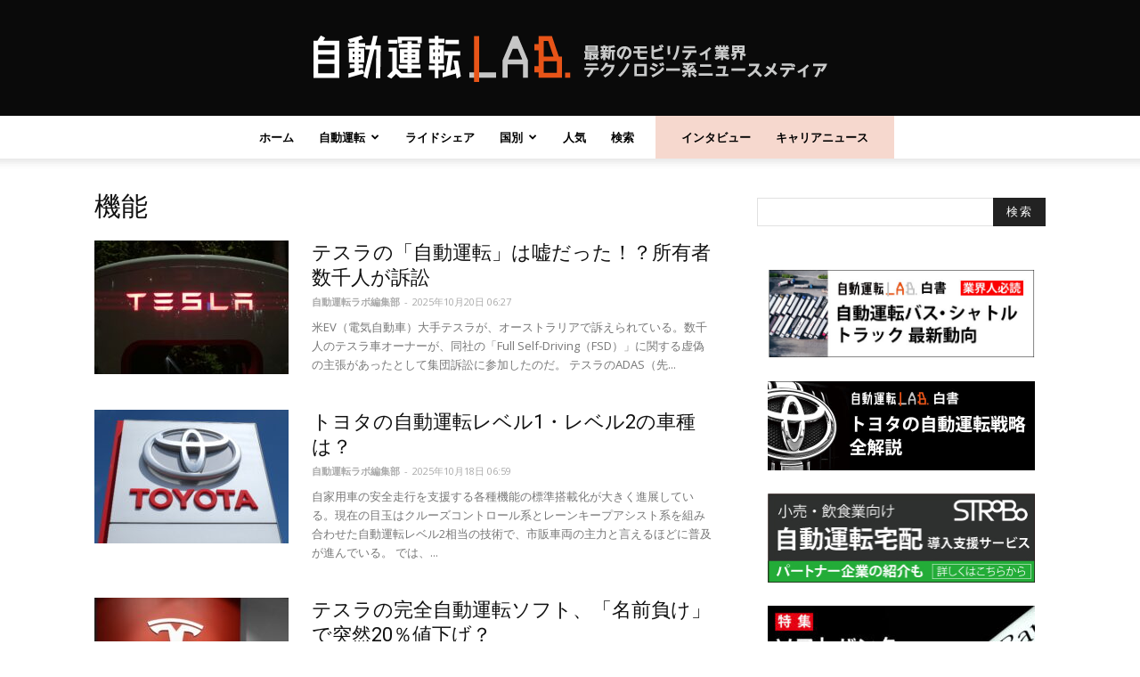

--- FILE ---
content_type: text/html; charset=utf-8
request_url: https://www.google.com/recaptcha/api2/aframe
body_size: 265
content:
<!DOCTYPE HTML><html><head><meta http-equiv="content-type" content="text/html; charset=UTF-8"></head><body><script nonce="7ZQ4HcNnSHlii5dNMqOOvQ">/** Anti-fraud and anti-abuse applications only. See google.com/recaptcha */ try{var clients={'sodar':'https://pagead2.googlesyndication.com/pagead/sodar?'};window.addEventListener("message",function(a){try{if(a.source===window.parent){var b=JSON.parse(a.data);var c=clients[b['id']];if(c){var d=document.createElement('img');d.src=c+b['params']+'&rc='+(localStorage.getItem("rc::a")?sessionStorage.getItem("rc::b"):"");window.document.body.appendChild(d);sessionStorage.setItem("rc::e",parseInt(sessionStorage.getItem("rc::e")||0)+1);localStorage.setItem("rc::h",'1768407768007');}}}catch(b){}});window.parent.postMessage("_grecaptcha_ready", "*");}catch(b){}</script></body></html>